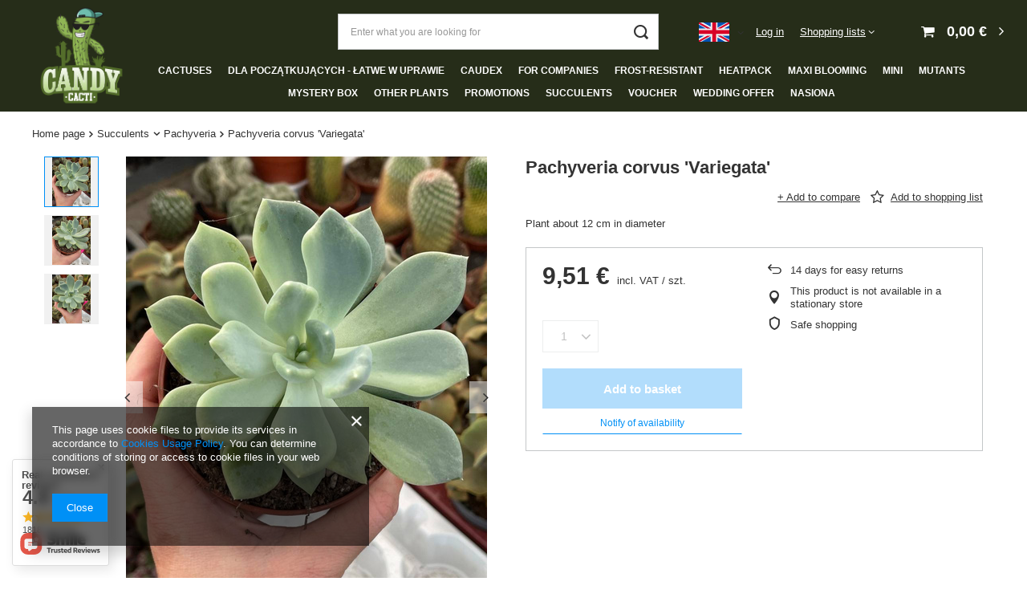

--- FILE ---
content_type: text/html; charset=utf-8
request_url: https://candycacti.com/ajax/basket.php?&getAjax=true
body_size: 254
content:
{"basket":{"productsNumber":0,"worth":0,"worth_net":0,"total_deposit":0,"total_deposit_net":0,"worth_formatted":"0,00\u00a0\u20ac","worth_net_formatted":"0,00\u00a0\u20ac","shippingCost":"0.00","shippingCost_formatted":"0,00\u00a0\u20ac","shippingCost_net":"0.00","shippingCost_net_formatted":"0,00\u00a0\u20ac","shippingLimitFree":"0.00","toShippingFree":"0.00","shippingLimitFree_formatted":"0,00\u00a0\u20ac","toShippingFree_formatted":"0,00\u00a0\u20ac","weight":0,"profit_points":0,"deliverytime":0,"currency":"EUR","shipping_exists":true,"currency_sign":"\u20ac","shipping_time":{"today":"true","minutes":0,"hours":0,"days":0,"working_days":0,"time":"2026-01-23 15:46:08","week_day":"5","week_amount":0,"unknown_time":false},"delivery_time":{"today":"true","minutes":0,"hours":0,"days":0,"working_days":0,"time":"2026-01-23 15:46:08","week_day":"5","week_amount":0,"unknown_time":false},"products":[],"productsCounter":0,"user":{"login":"","client_id":null,"firstname":null,"lastname":null,"partner":null,"invoice_vat":null,"email":null,"wholesaler":false,"wholesale_order":false,"client_id_upc":null}}}

--- FILE ---
content_type: text/html; charset=utf-8
request_url: https://candycacti.com/ajax/projector.php?action=get&product=762&size=uniw&get=sizeavailability,sizedelivery,sizeprices
body_size: 248
content:
{"sizeavailability":{"visible":"y","status_description":"","status_gfx":"\/data\/lang\/eng\/available_graph\/graph_1_5.png","status":"disable","minimum_stock_of_product":"1","delay_time":{"unknown_delivery_time":"true"}},"sizedelivery":{"undefined":"false","shipping":"3.56","shipping_formatted":"3,56\u00a0\u20ac","limitfree":"0.00","limitfree_formatted":"0,00\u00a0\u20ac","shipping_change":"3.56","shipping_change_formatted":"3,56\u00a0\u20ac","change_type":"up"},"sizeprices":{"value":"9.51","price_formatted":"9,51\u00a0\u20ac","price_net":"8.89","price_net_formatted":"8,89\u00a0\u20ac","vat":"7","worth":"9.51","worth_net":"8.89","worth_formatted":"9,51\u00a0\u20ac","worth_net_formatted":"8,89\u00a0\u20ac","srp":"9.51","srp_formatted":"9,51\u00a0\u20ac","srp_net":"8.89","srp_net_formatted":"8,89\u00a0\u20ac","basket_enable":"y","special_offer":"false","rebate_code_active":"n","priceformula_error":"false"}}